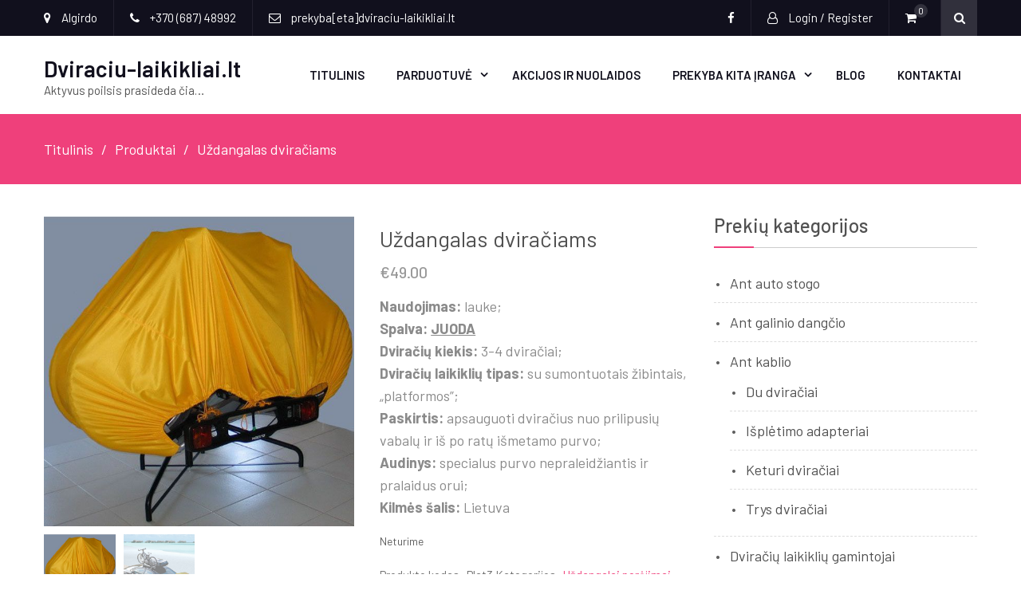

--- FILE ---
content_type: text/html; charset=UTF-8
request_url: https://dviraciu-laikikliai.lt/produktas/uzdangalas-dviraciams/
body_size: 16690
content:
<!DOCTYPE html> <html lang="lt-LT" prefix="og: https://ogp.me/ns#"><head>
	    <meta charset="UTF-8">
    <meta name="viewport" content="width=device-width, initial-scale=1">
    <link rel="profile" href="http://gmpg.org/xfn/11">
    <link rel="pingback" href="https://dviraciu-laikikliai.lt/xmlrpc.php">
    	<style>img:is([sizes="auto" i], [sizes^="auto," i]) { contain-intrinsic-size: 3000px 1500px }</style>
	
<!-- Search Engine Optimization by Rank Math - https://rankmath.com/ -->
<title>Uždangalas dviračiams - Platform3 - Dviraciu-laikikliai.lt</title>
<meta name="description" content="Uždangalas dviračiams - karščiausia naujiena gabenantiems dviračius. Skirtas 3-ų ar 4-ų vietų &quot;platformoms&quot;. Paskirtis - apsauguoti dviračius nuo ..."/>
<meta name="robots" content="follow, index, max-snippet:-1, max-video-preview:-1, max-image-preview:large"/>
<link rel="canonical" href="https://dviraciu-laikikliai.lt/produktas/uzdangalas-dviraciams/" />
<meta property="og:locale" content="lt_LT" />
<meta property="og:type" content="product" />
<meta property="og:title" content="Uždangalas dviračiams - Platform3 - Dviraciu-laikikliai.lt" />
<meta property="og:description" content="Uždangalas dviračiams - karščiausia naujiena gabenantiems dviračius. Skirtas 3-ų ar 4-ų vietų &quot;platformoms&quot;. Paskirtis - apsauguoti dviračius nuo ..." />
<meta property="og:url" content="https://dviraciu-laikikliai.lt/produktas/uzdangalas-dviraciams/" />
<meta property="og:site_name" content="Dviraciu-laikikliai.lt" />
<meta property="og:updated_time" content="2020-05-26T08:47:29-02:00" />
<meta property="og:image" content="https://dviraciu-laikikliai.lt/wp-content/uploads/2018/12/1-compressor-1.jpg" />
<meta property="og:image:secure_url" content="https://dviraciu-laikikliai.lt/wp-content/uploads/2018/12/1-compressor-1.jpg" />
<meta property="og:image:width" content="600" />
<meta property="og:image:height" content="600" />
<meta property="og:image:alt" content="Uždangalas dviračiams Platform-3" />
<meta property="og:image:type" content="image/jpeg" />
<meta property="product:price:amount" content="49" />
<meta property="product:price:currency" content="EUR" />
<meta name="twitter:card" content="summary_large_image" />
<meta name="twitter:title" content="Uždangalas dviračiams - Platform3 - Dviraciu-laikikliai.lt" />
<meta name="twitter:description" content="Uždangalas dviračiams - karščiausia naujiena gabenantiems dviračius. Skirtas 3-ų ar 4-ų vietų &quot;platformoms&quot;. Paskirtis - apsauguoti dviračius nuo ..." />
<meta name="twitter:image" content="https://dviraciu-laikikliai.lt/wp-content/uploads/2018/12/1-compressor-1.jpg" />
<meta name="twitter:label1" content="Price" />
<meta name="twitter:data1" content="&euro;49.00" />
<meta name="twitter:label2" content="Availability" />
<meta name="twitter:data2" content="Neturime" />
<script type="application/ld+json" class="rank-math-schema">{"@context":"https://schema.org","@graph":[{"@type":"Organization","@id":"https://dviraciu-laikikliai.lt/#organization","name":"Dviraciu-laikikliai.lt","url":"https://dviraciu-laikikliai.lt","sameAs":["https://www.facebook.com/DviraciuLaikikliai/?ref=bookmarks"],"logo":{"@type":"ImageObject","@id":"https://dviraciu-laikikliai.lt/#logo","url":"https://dviraciu-laikikliai.lt/wp-content/uploads/2018/12/cropped-Logo_1.jpg","contentUrl":"https://dviraciu-laikikliai.lt/wp-content/uploads/2018/12/cropped-Logo_1.jpg","caption":"Dviraciu-laikikliai.lt","inLanguage":"lt-LT","width":"182","height":"58"},"contactPoint":[{"@type":"ContactPoint","telephone":"+37061430073","contactType":"customer support"}]},{"@type":"WebSite","@id":"https://dviraciu-laikikliai.lt/#website","url":"https://dviraciu-laikikliai.lt","name":"Dviraciu-laikikliai.lt","publisher":{"@id":"https://dviraciu-laikikliai.lt/#organization"},"inLanguage":"lt-LT"},{"@type":"ImageObject","@id":"https://dviraciu-laikikliai.lt/wp-content/uploads/2018/12/1-compressor-1.jpg","url":"https://dviraciu-laikikliai.lt/wp-content/uploads/2018/12/1-compressor-1.jpg","width":"600","height":"600","caption":"U\u017edangalas dvira\u010diams Platform-3","inLanguage":"lt-LT"},{"@type":"ItemPage","@id":"https://dviraciu-laikikliai.lt/produktas/uzdangalas-dviraciams/#webpage","url":"https://dviraciu-laikikliai.lt/produktas/uzdangalas-dviraciams/","name":"U\u017edangalas dvira\u010diams - Platform3 - Dviraciu-laikikliai.lt","datePublished":"2018-12-12T10:14:45-02:00","dateModified":"2020-05-26T08:47:29-02:00","isPartOf":{"@id":"https://dviraciu-laikikliai.lt/#website"},"primaryImageOfPage":{"@id":"https://dviraciu-laikikliai.lt/wp-content/uploads/2018/12/1-compressor-1.jpg"},"inLanguage":"lt-LT"},{"@type":"Product","name":"U\u017edangalas dvira\u010diams - Platform3 - Dviraciu-laikikliai.lt","description":"U\u017edangalas dvira\u010diams - kar\u0161\u010diausia naujiena gabenantiems dvira\u010dius. Skirtas 3-\u0173 ar 4-\u0173 viet\u0173 \"platformoms\". Paskirtis - apsauguoti dvira\u010dius nuo ...","sku":"Plat3","category":"Priedai &gt; U\u017edangalai per\u0117jimai adapteriai","mainEntityOfPage":{"@id":"https://dviraciu-laikikliai.lt/produktas/uzdangalas-dviraciams/#webpage"},"image":[{"@type":"ImageObject","url":"https://dviraciu-laikikliai.lt/wp-content/uploads/2018/12/1-compressor-1.jpg","height":"600","width":"600"},{"@type":"ImageObject","url":"https://dviraciu-laikikliai.lt/wp-content/uploads/2018/12/2-compressor.jpg","height":"600","width":"600"}],"offers":{"@type":"Offer","price":"49.00","priceCurrency":"EUR","priceValidUntil":"2027-12-31","availability":"https://schema.org/OutOfStock","itemCondition":"NewCondition","url":"https://dviraciu-laikikliai.lt/produktas/uzdangalas-dviraciams/","seller":{"@type":"Organization","@id":"https://dviraciu-laikikliai.lt/","name":"Dviraciu-laikikliai.lt","url":"https://dviraciu-laikikliai.lt","logo":"https://dviraciu-laikikliai.lt/wp-content/uploads/2018/12/cropped-Logo_1.jpg"},"priceSpecification":{"price":"49","priceCurrency":"EUR","valueAddedTaxIncluded":"false"}},"@id":"https://dviraciu-laikikliai.lt/produktas/uzdangalas-dviraciams/#richSnippet"}]}</script>
<!-- /Rank Math WordPress SEO plugin -->

<link rel='dns-prefetch' href='//fonts.googleapis.com' />
<link rel="alternate" type="application/rss+xml" title="Dviraciu-laikikliai.lt &raquo; Įrašų RSS srautas" href="https://dviraciu-laikikliai.lt/feed/" />
<link rel="alternate" type="application/rss+xml" title="Dviraciu-laikikliai.lt &raquo; Komentarų RSS srautas" href="https://dviraciu-laikikliai.lt/comments/feed/" />
<link rel="alternate" type="application/rss+xml" title="Dviraciu-laikikliai.lt &raquo; Įrašo „Uždangalas dviračiams“ komentarų RSS srautas" href="https://dviraciu-laikikliai.lt/produktas/uzdangalas-dviraciams/feed/" />
<script type="text/javascript">
/* <![CDATA[ */
window._wpemojiSettings = {"baseUrl":"https:\/\/s.w.org\/images\/core\/emoji\/16.0.1\/72x72\/","ext":".png","svgUrl":"https:\/\/s.w.org\/images\/core\/emoji\/16.0.1\/svg\/","svgExt":".svg","source":{"concatemoji":"https:\/\/dviraciu-laikikliai.lt\/wp-includes\/js\/wp-emoji-release.min.js?ver=6.8.3"}};
/*! This file is auto-generated */
!function(s,n){var o,i,e;function c(e){try{var t={supportTests:e,timestamp:(new Date).valueOf()};sessionStorage.setItem(o,JSON.stringify(t))}catch(e){}}function p(e,t,n){e.clearRect(0,0,e.canvas.width,e.canvas.height),e.fillText(t,0,0);var t=new Uint32Array(e.getImageData(0,0,e.canvas.width,e.canvas.height).data),a=(e.clearRect(0,0,e.canvas.width,e.canvas.height),e.fillText(n,0,0),new Uint32Array(e.getImageData(0,0,e.canvas.width,e.canvas.height).data));return t.every(function(e,t){return e===a[t]})}function u(e,t){e.clearRect(0,0,e.canvas.width,e.canvas.height),e.fillText(t,0,0);for(var n=e.getImageData(16,16,1,1),a=0;a<n.data.length;a++)if(0!==n.data[a])return!1;return!0}function f(e,t,n,a){switch(t){case"flag":return n(e,"\ud83c\udff3\ufe0f\u200d\u26a7\ufe0f","\ud83c\udff3\ufe0f\u200b\u26a7\ufe0f")?!1:!n(e,"\ud83c\udde8\ud83c\uddf6","\ud83c\udde8\u200b\ud83c\uddf6")&&!n(e,"\ud83c\udff4\udb40\udc67\udb40\udc62\udb40\udc65\udb40\udc6e\udb40\udc67\udb40\udc7f","\ud83c\udff4\u200b\udb40\udc67\u200b\udb40\udc62\u200b\udb40\udc65\u200b\udb40\udc6e\u200b\udb40\udc67\u200b\udb40\udc7f");case"emoji":return!a(e,"\ud83e\udedf")}return!1}function g(e,t,n,a){var r="undefined"!=typeof WorkerGlobalScope&&self instanceof WorkerGlobalScope?new OffscreenCanvas(300,150):s.createElement("canvas"),o=r.getContext("2d",{willReadFrequently:!0}),i=(o.textBaseline="top",o.font="600 32px Arial",{});return e.forEach(function(e){i[e]=t(o,e,n,a)}),i}function t(e){var t=s.createElement("script");t.src=e,t.defer=!0,s.head.appendChild(t)}"undefined"!=typeof Promise&&(o="wpEmojiSettingsSupports",i=["flag","emoji"],n.supports={everything:!0,everythingExceptFlag:!0},e=new Promise(function(e){s.addEventListener("DOMContentLoaded",e,{once:!0})}),new Promise(function(t){var n=function(){try{var e=JSON.parse(sessionStorage.getItem(o));if("object"==typeof e&&"number"==typeof e.timestamp&&(new Date).valueOf()<e.timestamp+604800&&"object"==typeof e.supportTests)return e.supportTests}catch(e){}return null}();if(!n){if("undefined"!=typeof Worker&&"undefined"!=typeof OffscreenCanvas&&"undefined"!=typeof URL&&URL.createObjectURL&&"undefined"!=typeof Blob)try{var e="postMessage("+g.toString()+"("+[JSON.stringify(i),f.toString(),p.toString(),u.toString()].join(",")+"));",a=new Blob([e],{type:"text/javascript"}),r=new Worker(URL.createObjectURL(a),{name:"wpTestEmojiSupports"});return void(r.onmessage=function(e){c(n=e.data),r.terminate(),t(n)})}catch(e){}c(n=g(i,f,p,u))}t(n)}).then(function(e){for(var t in e)n.supports[t]=e[t],n.supports.everything=n.supports.everything&&n.supports[t],"flag"!==t&&(n.supports.everythingExceptFlag=n.supports.everythingExceptFlag&&n.supports[t]);n.supports.everythingExceptFlag=n.supports.everythingExceptFlag&&!n.supports.flag,n.DOMReady=!1,n.readyCallback=function(){n.DOMReady=!0}}).then(function(){return e}).then(function(){var e;n.supports.everything||(n.readyCallback(),(e=n.source||{}).concatemoji?t(e.concatemoji):e.wpemoji&&e.twemoji&&(t(e.twemoji),t(e.wpemoji)))}))}((window,document),window._wpemojiSettings);
/* ]]> */
</script>
<style id='wp-emoji-styles-inline-css' type='text/css'>

	img.wp-smiley, img.emoji {
		display: inline !important;
		border: none !important;
		box-shadow: none !important;
		height: 1em !important;
		width: 1em !important;
		margin: 0 0.07em !important;
		vertical-align: -0.1em !important;
		background: none !important;
		padding: 0 !important;
	}
</style>
<link rel='stylesheet' id='wp-block-library-css' href='https://dviraciu-laikikliai.lt/wp-includes/css/dist/block-library/style.min.css?ver=6.8.3' type='text/css' media='all' />
<style id='classic-theme-styles-inline-css' type='text/css'>
/*! This file is auto-generated */
.wp-block-button__link{color:#fff;background-color:#32373c;border-radius:9999px;box-shadow:none;text-decoration:none;padding:calc(.667em + 2px) calc(1.333em + 2px);font-size:1.125em}.wp-block-file__button{background:#32373c;color:#fff;text-decoration:none}
</style>
<style id='global-styles-inline-css' type='text/css'>
:root{--wp--preset--aspect-ratio--square: 1;--wp--preset--aspect-ratio--4-3: 4/3;--wp--preset--aspect-ratio--3-4: 3/4;--wp--preset--aspect-ratio--3-2: 3/2;--wp--preset--aspect-ratio--2-3: 2/3;--wp--preset--aspect-ratio--16-9: 16/9;--wp--preset--aspect-ratio--9-16: 9/16;--wp--preset--color--black: #000000;--wp--preset--color--cyan-bluish-gray: #abb8c3;--wp--preset--color--white: #ffffff;--wp--preset--color--pale-pink: #f78da7;--wp--preset--color--vivid-red: #cf2e2e;--wp--preset--color--luminous-vivid-orange: #ff6900;--wp--preset--color--luminous-vivid-amber: #fcb900;--wp--preset--color--light-green-cyan: #7bdcb5;--wp--preset--color--vivid-green-cyan: #00d084;--wp--preset--color--pale-cyan-blue: #8ed1fc;--wp--preset--color--vivid-cyan-blue: #0693e3;--wp--preset--color--vivid-purple: #9b51e0;--wp--preset--gradient--vivid-cyan-blue-to-vivid-purple: linear-gradient(135deg,rgba(6,147,227,1) 0%,rgb(155,81,224) 100%);--wp--preset--gradient--light-green-cyan-to-vivid-green-cyan: linear-gradient(135deg,rgb(122,220,180) 0%,rgb(0,208,130) 100%);--wp--preset--gradient--luminous-vivid-amber-to-luminous-vivid-orange: linear-gradient(135deg,rgba(252,185,0,1) 0%,rgba(255,105,0,1) 100%);--wp--preset--gradient--luminous-vivid-orange-to-vivid-red: linear-gradient(135deg,rgba(255,105,0,1) 0%,rgb(207,46,46) 100%);--wp--preset--gradient--very-light-gray-to-cyan-bluish-gray: linear-gradient(135deg,rgb(238,238,238) 0%,rgb(169,184,195) 100%);--wp--preset--gradient--cool-to-warm-spectrum: linear-gradient(135deg,rgb(74,234,220) 0%,rgb(151,120,209) 20%,rgb(207,42,186) 40%,rgb(238,44,130) 60%,rgb(251,105,98) 80%,rgb(254,248,76) 100%);--wp--preset--gradient--blush-light-purple: linear-gradient(135deg,rgb(255,206,236) 0%,rgb(152,150,240) 100%);--wp--preset--gradient--blush-bordeaux: linear-gradient(135deg,rgb(254,205,165) 0%,rgb(254,45,45) 50%,rgb(107,0,62) 100%);--wp--preset--gradient--luminous-dusk: linear-gradient(135deg,rgb(255,203,112) 0%,rgb(199,81,192) 50%,rgb(65,88,208) 100%);--wp--preset--gradient--pale-ocean: linear-gradient(135deg,rgb(255,245,203) 0%,rgb(182,227,212) 50%,rgb(51,167,181) 100%);--wp--preset--gradient--electric-grass: linear-gradient(135deg,rgb(202,248,128) 0%,rgb(113,206,126) 100%);--wp--preset--gradient--midnight: linear-gradient(135deg,rgb(2,3,129) 0%,rgb(40,116,252) 100%);--wp--preset--font-size--small: 13px;--wp--preset--font-size--medium: 20px;--wp--preset--font-size--large: 36px;--wp--preset--font-size--x-large: 42px;--wp--preset--spacing--20: 0.44rem;--wp--preset--spacing--30: 0.67rem;--wp--preset--spacing--40: 1rem;--wp--preset--spacing--50: 1.5rem;--wp--preset--spacing--60: 2.25rem;--wp--preset--spacing--70: 3.38rem;--wp--preset--spacing--80: 5.06rem;--wp--preset--shadow--natural: 6px 6px 9px rgba(0, 0, 0, 0.2);--wp--preset--shadow--deep: 12px 12px 50px rgba(0, 0, 0, 0.4);--wp--preset--shadow--sharp: 6px 6px 0px rgba(0, 0, 0, 0.2);--wp--preset--shadow--outlined: 6px 6px 0px -3px rgba(255, 255, 255, 1), 6px 6px rgba(0, 0, 0, 1);--wp--preset--shadow--crisp: 6px 6px 0px rgba(0, 0, 0, 1);}:where(.is-layout-flex){gap: 0.5em;}:where(.is-layout-grid){gap: 0.5em;}body .is-layout-flex{display: flex;}.is-layout-flex{flex-wrap: wrap;align-items: center;}.is-layout-flex > :is(*, div){margin: 0;}body .is-layout-grid{display: grid;}.is-layout-grid > :is(*, div){margin: 0;}:where(.wp-block-columns.is-layout-flex){gap: 2em;}:where(.wp-block-columns.is-layout-grid){gap: 2em;}:where(.wp-block-post-template.is-layout-flex){gap: 1.25em;}:where(.wp-block-post-template.is-layout-grid){gap: 1.25em;}.has-black-color{color: var(--wp--preset--color--black) !important;}.has-cyan-bluish-gray-color{color: var(--wp--preset--color--cyan-bluish-gray) !important;}.has-white-color{color: var(--wp--preset--color--white) !important;}.has-pale-pink-color{color: var(--wp--preset--color--pale-pink) !important;}.has-vivid-red-color{color: var(--wp--preset--color--vivid-red) !important;}.has-luminous-vivid-orange-color{color: var(--wp--preset--color--luminous-vivid-orange) !important;}.has-luminous-vivid-amber-color{color: var(--wp--preset--color--luminous-vivid-amber) !important;}.has-light-green-cyan-color{color: var(--wp--preset--color--light-green-cyan) !important;}.has-vivid-green-cyan-color{color: var(--wp--preset--color--vivid-green-cyan) !important;}.has-pale-cyan-blue-color{color: var(--wp--preset--color--pale-cyan-blue) !important;}.has-vivid-cyan-blue-color{color: var(--wp--preset--color--vivid-cyan-blue) !important;}.has-vivid-purple-color{color: var(--wp--preset--color--vivid-purple) !important;}.has-black-background-color{background-color: var(--wp--preset--color--black) !important;}.has-cyan-bluish-gray-background-color{background-color: var(--wp--preset--color--cyan-bluish-gray) !important;}.has-white-background-color{background-color: var(--wp--preset--color--white) !important;}.has-pale-pink-background-color{background-color: var(--wp--preset--color--pale-pink) !important;}.has-vivid-red-background-color{background-color: var(--wp--preset--color--vivid-red) !important;}.has-luminous-vivid-orange-background-color{background-color: var(--wp--preset--color--luminous-vivid-orange) !important;}.has-luminous-vivid-amber-background-color{background-color: var(--wp--preset--color--luminous-vivid-amber) !important;}.has-light-green-cyan-background-color{background-color: var(--wp--preset--color--light-green-cyan) !important;}.has-vivid-green-cyan-background-color{background-color: var(--wp--preset--color--vivid-green-cyan) !important;}.has-pale-cyan-blue-background-color{background-color: var(--wp--preset--color--pale-cyan-blue) !important;}.has-vivid-cyan-blue-background-color{background-color: var(--wp--preset--color--vivid-cyan-blue) !important;}.has-vivid-purple-background-color{background-color: var(--wp--preset--color--vivid-purple) !important;}.has-black-border-color{border-color: var(--wp--preset--color--black) !important;}.has-cyan-bluish-gray-border-color{border-color: var(--wp--preset--color--cyan-bluish-gray) !important;}.has-white-border-color{border-color: var(--wp--preset--color--white) !important;}.has-pale-pink-border-color{border-color: var(--wp--preset--color--pale-pink) !important;}.has-vivid-red-border-color{border-color: var(--wp--preset--color--vivid-red) !important;}.has-luminous-vivid-orange-border-color{border-color: var(--wp--preset--color--luminous-vivid-orange) !important;}.has-luminous-vivid-amber-border-color{border-color: var(--wp--preset--color--luminous-vivid-amber) !important;}.has-light-green-cyan-border-color{border-color: var(--wp--preset--color--light-green-cyan) !important;}.has-vivid-green-cyan-border-color{border-color: var(--wp--preset--color--vivid-green-cyan) !important;}.has-pale-cyan-blue-border-color{border-color: var(--wp--preset--color--pale-cyan-blue) !important;}.has-vivid-cyan-blue-border-color{border-color: var(--wp--preset--color--vivid-cyan-blue) !important;}.has-vivid-purple-border-color{border-color: var(--wp--preset--color--vivid-purple) !important;}.has-vivid-cyan-blue-to-vivid-purple-gradient-background{background: var(--wp--preset--gradient--vivid-cyan-blue-to-vivid-purple) !important;}.has-light-green-cyan-to-vivid-green-cyan-gradient-background{background: var(--wp--preset--gradient--light-green-cyan-to-vivid-green-cyan) !important;}.has-luminous-vivid-amber-to-luminous-vivid-orange-gradient-background{background: var(--wp--preset--gradient--luminous-vivid-amber-to-luminous-vivid-orange) !important;}.has-luminous-vivid-orange-to-vivid-red-gradient-background{background: var(--wp--preset--gradient--luminous-vivid-orange-to-vivid-red) !important;}.has-very-light-gray-to-cyan-bluish-gray-gradient-background{background: var(--wp--preset--gradient--very-light-gray-to-cyan-bluish-gray) !important;}.has-cool-to-warm-spectrum-gradient-background{background: var(--wp--preset--gradient--cool-to-warm-spectrum) !important;}.has-blush-light-purple-gradient-background{background: var(--wp--preset--gradient--blush-light-purple) !important;}.has-blush-bordeaux-gradient-background{background: var(--wp--preset--gradient--blush-bordeaux) !important;}.has-luminous-dusk-gradient-background{background: var(--wp--preset--gradient--luminous-dusk) !important;}.has-pale-ocean-gradient-background{background: var(--wp--preset--gradient--pale-ocean) !important;}.has-electric-grass-gradient-background{background: var(--wp--preset--gradient--electric-grass) !important;}.has-midnight-gradient-background{background: var(--wp--preset--gradient--midnight) !important;}.has-small-font-size{font-size: var(--wp--preset--font-size--small) !important;}.has-medium-font-size{font-size: var(--wp--preset--font-size--medium) !important;}.has-large-font-size{font-size: var(--wp--preset--font-size--large) !important;}.has-x-large-font-size{font-size: var(--wp--preset--font-size--x-large) !important;}
:where(.wp-block-post-template.is-layout-flex){gap: 1.25em;}:where(.wp-block-post-template.is-layout-grid){gap: 1.25em;}
:where(.wp-block-columns.is-layout-flex){gap: 2em;}:where(.wp-block-columns.is-layout-grid){gap: 2em;}
:root :where(.wp-block-pullquote){font-size: 1.5em;line-height: 1.6;}
</style>
<link rel='stylesheet' id='photoswipe-css' href='https://dviraciu-laikikliai.lt/wp-content/plugins/woocommerce/assets/css/photoswipe/photoswipe.min.css?ver=9.8.6' type='text/css' media='all' />
<link rel='stylesheet' id='photoswipe-default-skin-css' href='https://dviraciu-laikikliai.lt/wp-content/plugins/woocommerce/assets/css/photoswipe/default-skin/default-skin.min.css?ver=9.8.6' type='text/css' media='all' />
<link rel='stylesheet' id='woocommerce-layout-css' href='https://dviraciu-laikikliai.lt/wp-content/plugins/woocommerce/assets/css/woocommerce-layout.css?ver=9.8.6' type='text/css' media='all' />
<link rel='stylesheet' id='woocommerce-smallscreen-css' href='https://dviraciu-laikikliai.lt/wp-content/plugins/woocommerce/assets/css/woocommerce-smallscreen.css?ver=9.8.6' type='text/css' media='only screen and (max-width: 768px)' />
<link rel='stylesheet' id='woocommerce-general-css' href='https://dviraciu-laikikliai.lt/wp-content/plugins/woocommerce/assets/css/woocommerce.css?ver=9.8.6' type='text/css' media='all' />
<style id='woocommerce-inline-inline-css' type='text/css'>
.woocommerce form .form-row .required { visibility: visible; }
</style>
<link rel='stylesheet' id='brands-styles-css' href='https://dviraciu-laikikliai.lt/wp-content/plugins/woocommerce/assets/css/brands.css?ver=9.8.6' type='text/css' media='all' />
<link rel='stylesheet' id='ecommerce-gem-fonts-css' href='//fonts.googleapis.com/css?family=Barlow%3A300%2C300i%2C400%2C400i%2C500%2C500i%2C600%2C600i%2C700%2C700i%2C800%2C800i%7CPlayfair+Display%3A400%2C400i%2C700%2C700i%2C900%2C900i&#038;subset=latin%2Clatin-ext' type='text/css' media='all' />
<link rel='stylesheet' id='jquery-meanmenu-css' href='https://dviraciu-laikikliai.lt/wp-content/themes/ecommerce-gem/assets/third-party/meanmenu/meanmenu.css?ver=6.8.3' type='text/css' media='all' />
<link rel='stylesheet' id='jquery-slick-css' href='https://dviraciu-laikikliai.lt/wp-content/themes/ecommerce-gem/assets/third-party/slick/slick.css?ver=1.6.0' type='text/css' media='all' />
<link rel='stylesheet' id='ecommerce-gem-icons-css' href='https://dviraciu-laikikliai.lt/wp-content/themes/ecommerce-gem/assets/third-party/et-line/css/icons.css?ver=1.0.0' type='text/css' media='all' />
<link rel='stylesheet' id='font-awesome-css' href='https://dviraciu-laikikliai.lt/wp-content/themes/ecommerce-gem/assets/third-party/font-awesome/css/font-awesome.min.css?ver=4.7.0' type='text/css' media='all' />
<link rel='stylesheet' id='ecommerce-gem-style-css' href='https://dviraciu-laikikliai.lt/wp-content/themes/ecommerce-gem/style.css?ver=6.8.3' type='text/css' media='all' />
<script type="text/javascript" src="https://dviraciu-laikikliai.lt/wp-includes/js/jquery/jquery.min.js?ver=3.7.1" id="jquery-core-js"></script>
<script type="text/javascript" src="https://dviraciu-laikikliai.lt/wp-includes/js/jquery/jquery-migrate.min.js?ver=3.4.1" id="jquery-migrate-js"></script>
<script type="text/javascript" src="https://dviraciu-laikikliai.lt/wp-content/plugins/woocommerce/assets/js/jquery-blockui/jquery.blockUI.min.js?ver=2.7.0-wc.9.8.6" id="jquery-blockui-js" defer="defer" data-wp-strategy="defer"></script>
<script type="text/javascript" id="wc-add-to-cart-js-extra">
/* <![CDATA[ */
var wc_add_to_cart_params = {"ajax_url":"\/wp-admin\/admin-ajax.php","wc_ajax_url":"\/?wc-ajax=%%endpoint%%","i18n_view_cart":"Krep\u0161elis","cart_url":"https:\/\/dviraciu-laikikliai.lt\/cart\/","is_cart":"","cart_redirect_after_add":"no"};
/* ]]> */
</script>
<script type="text/javascript" src="https://dviraciu-laikikliai.lt/wp-content/plugins/woocommerce/assets/js/frontend/add-to-cart.min.js?ver=9.8.6" id="wc-add-to-cart-js" defer="defer" data-wp-strategy="defer"></script>
<script type="text/javascript" src="https://dviraciu-laikikliai.lt/wp-content/plugins/woocommerce/assets/js/flexslider/jquery.flexslider.min.js?ver=2.7.2-wc.9.8.6" id="flexslider-js" defer="defer" data-wp-strategy="defer"></script>
<script type="text/javascript" src="https://dviraciu-laikikliai.lt/wp-content/plugins/woocommerce/assets/js/photoswipe/photoswipe.min.js?ver=4.1.1-wc.9.8.6" id="photoswipe-js" defer="defer" data-wp-strategy="defer"></script>
<script type="text/javascript" src="https://dviraciu-laikikliai.lt/wp-content/plugins/woocommerce/assets/js/photoswipe/photoswipe-ui-default.min.js?ver=4.1.1-wc.9.8.6" id="photoswipe-ui-default-js" defer="defer" data-wp-strategy="defer"></script>
<script type="text/javascript" id="wc-single-product-js-extra">
/* <![CDATA[ */
var wc_single_product_params = {"i18n_required_rating_text":"Pasirinkite \u012fvertinim\u0105","i18n_rating_options":["1 i\u0161 5 \u017evaig\u017edu\u010di\u0173","2 i\u0161 5 \u017evaig\u017edu\u010di\u0173","3 i\u0161 5 \u017evaig\u017edu\u010di\u0173","4 i\u0161 5 \u017evaig\u017edu\u010di\u0173","5 i\u0161 5 \u017evaig\u017edu\u010di\u0173"],"i18n_product_gallery_trigger_text":"View full-screen image gallery","review_rating_required":"yes","flexslider":{"rtl":false,"animation":"slide","smoothHeight":true,"directionNav":false,"controlNav":"thumbnails","slideshow":false,"animationSpeed":500,"animationLoop":false,"allowOneSlide":false},"zoom_enabled":"","zoom_options":[],"photoswipe_enabled":"1","photoswipe_options":{"shareEl":false,"closeOnScroll":false,"history":false,"hideAnimationDuration":0,"showAnimationDuration":0},"flexslider_enabled":"1"};
/* ]]> */
</script>
<script type="text/javascript" src="https://dviraciu-laikikliai.lt/wp-content/plugins/woocommerce/assets/js/frontend/single-product.min.js?ver=9.8.6" id="wc-single-product-js" defer="defer" data-wp-strategy="defer"></script>
<script type="text/javascript" src="https://dviraciu-laikikliai.lt/wp-content/plugins/woocommerce/assets/js/js-cookie/js.cookie.min.js?ver=2.1.4-wc.9.8.6" id="js-cookie-js" defer="defer" data-wp-strategy="defer"></script>
<script type="text/javascript" id="woocommerce-js-extra">
/* <![CDATA[ */
var woocommerce_params = {"ajax_url":"\/wp-admin\/admin-ajax.php","wc_ajax_url":"\/?wc-ajax=%%endpoint%%","i18n_password_show":"Rodyti slapta\u017eod\u012f","i18n_password_hide":"Sl\u0117pti slapta\u017eod\u012f"};
/* ]]> */
</script>
<script type="text/javascript" src="https://dviraciu-laikikliai.lt/wp-content/plugins/woocommerce/assets/js/frontend/woocommerce.min.js?ver=9.8.6" id="woocommerce-js" defer="defer" data-wp-strategy="defer"></script>
<link rel="https://api.w.org/" href="https://dviraciu-laikikliai.lt/wp-json/" /><link rel="alternate" title="JSON" type="application/json" href="https://dviraciu-laikikliai.lt/wp-json/wp/v2/product/374" /><link rel="EditURI" type="application/rsd+xml" title="RSD" href="https://dviraciu-laikikliai.lt/xmlrpc.php?rsd" />
<meta name="generator" content="WordPress 6.8.3" />
<link rel='shortlink' href='https://dviraciu-laikikliai.lt/?p=374' />
<link rel="alternate" title="oEmbed (JSON)" type="application/json+oembed" href="https://dviraciu-laikikliai.lt/wp-json/oembed/1.0/embed?url=https%3A%2F%2Fdviraciu-laikikliai.lt%2Fproduktas%2Fuzdangalas-dviraciams%2F" />
<link rel="alternate" title="oEmbed (XML)" type="text/xml+oembed" href="https://dviraciu-laikikliai.lt/wp-json/oembed/1.0/embed?url=https%3A%2F%2Fdviraciu-laikikliai.lt%2Fproduktas%2Fuzdangalas-dviraciams%2F&#038;format=xml" />
               
            
        <style type="text/css">
            button, 
            .comment-reply-link, 
            a.button, input[type="button"], 
            input[type="reset"], 
            input[type="submit"],
            .main-slider .slider-caption .caption-wrap .button,
            .slick-dots li.slick-active button,
            .ecommerce_gem_widget_call_to_action .cta-widget:before,
            .blog-item .blog-text-wrap .date-header,
            #breadcrumb,
            #sidebar-primary .widget .widget-title:after, 
            #primary .page-header .page-title:after,
            .woocommerce nav.woocommerce-pagination ul li .page-numbers, 
            .pagination .nav-links .page-numbers,
            .nav-links .page-numbers.current, 
            .nav-links a.page-numbers:hover,
            .error-404.not-found form.search-form input[type="submit"], 
            .search-no-results form.search-form input[type="submit"],
            .error-404.not-found form.search-form input[type="submit"]:hover,
            .woocommerce span.onsale,
            .woocommerce .products-carousel-wrap .product span.onsale,
            li.product .product-thumb-wrap:before,
            #add_payment_method .wc-proceed-to-checkout a.checkout-button, 
            .woocommerce-cart .wc-proceed-to-checkout a.checkout-button, 
            .woocommerce-checkout .wc-proceed-to-checkout a.checkout-button, 
            .woocommerce .cart .button, 
            .woocommerce .cart input.button, 
            .call-to-action-wrap a.button.cta-button.cta-button-primary,
            .woocommerce #payment #place_order, 
            .woocommerce-page #payment #place_order, 
            .woocommerce #respond input#submit.alt, 
            .woocommerce a.button.alt, 
            .woocommerce button.button.alt, 
            .woocommerce input.button.alt, 
            .woocommerce #review_form #respond .form-submit input,
            .mean-container a.meanmenu-reveal span,
            .mean-container .mean-nav ul li a,
            .woocommerce .widget_price_filter .ui-slider .ui-slider-range,
            .woocommerce .widget_price_filter .ui-slider .ui-slider-handle{
                background: #ef407b;
            }

            .main-navigation ul li.current-menu-item a, 
            .main-navigation ul li a:hover, 
            .main-navigation ul li.menu-item-has-children ul.sub-menu li.current-menu-item a,
            .main-navigation ul li.menu-item-has-children ul.sub-menu li a:hover,
            .ecommerce_gem_widget_call_to_action .call-to-action-offer .call-to-action-offer-inner .offer-percent,
            .ecommerce_gem_widget_call_to_action .call-to-action-offer .call-to-action-offer-inner .offer-text,
            #primary .post .entry-title:hover a, 
            #primary .page .entry-title:hover a,
            .entry-meta > span::before, 
            .entry-footer > span::before, 
            .single-post-meta > span::before,
            .nav-links .nav-previous a:hover, 
            .nav-links .nav-next a:hover,
            .comment-navigation .nav-next a:hover:after, 
            .comment-navigation .nav-previous a:hover:before, 
            .nav-links .nav-previous a:hover:before, 
            .nav-links .nav-next a:hover:after,
            #commentform input[type="submit"]:hover,
            .comment-meta .comment-author a.url,
            .comment-meta .comment-metadata a,
            .comment .comment-body .comment-content a,
            .comments-area form#commentform p.logged-in-as a,
            .woocommerce nav.woocommerce-pagination ul li a:focus, 
            .woocommerce nav.woocommerce-pagination ul li a:hover, 
            .woocommerce nav.woocommerce-pagination ul li span.current, 
            .pagination .nav-links .page-numbers.current,
            .product .price, .woocommerce ul.products li.product .price,
            .product_meta .posted_in a,
            .product_meta .tagged_as a,
            .woocommerce-product-rating a.woocommerce-review-link,
            .woocommerce p.stars a::before,
            .woocommerce-message::before, 
            .woocommerce-info::before,
            .shop_table .product-name a,
            .woocommerce-info a.showcoupon,
            .mean-container a.meanmenu-reveal,
            .single-product .yith-wcwl-add-to-wishlist a{
                color: #ef407b;
            }

            #home-page-advertisement-area .advertisement-widget .advertisement-wrap .advertisement-buttons .button.advertisement-button:hover, 
            #home-page-widget-area .advertisement-widget .advertisement-wrap .advertisement-buttons .button.advertisement-button:hover,
            .scrollup:hover,
            .woocommerce div.product .woocommerce-tabs ul.tabs li,
            #home-page-widget-area .ecommerce_gem_widget_call_to_action .cta-widget-default .call-to-action-button a.button{
                background: #ef407b;
                border-color: #ef407b;
            }

            #commentform input[type="submit"],
            .woocommerce nav.woocommerce-pagination ul li .page-numbers, 
            .pagination .nav-links .page-numbers,
            .nav-links .page-numbers.current, 
            .nav-links a.page-numbers:hover,
            #add_payment_method .wc-proceed-to-checkout a.checkout-button, 
            .woocommerce-cart .wc-proceed-to-checkout a.checkout-button, 
            .woocommerce-checkout .wc-proceed-to-checkout a.checkout-button, 
            .woocommerce .cart .button, 
            .woocommerce .cart input.button, 
            .woocommerce #payment #place_order, 
            .woocommerce-page #payment #place_order, 
            .woocommerce #respond input#submit.alt, 
            .woocommerce a.button.alt, 
            .woocommerce button.button.alt, 
            .woocommerce input.button.alt, 
            .woocommerce #review_form #respond .form-submit input,
            .main-slider .slider-caption .caption-wrap .button {
                border: 1px solid #ef407b;
            }

            .woocommerce div.product .woocommerce-tabs ul.tabs::before{
                border-bottom: 1px solid #ef407b;
            }

            .woocommerce-message, .woocommerce-info {
                border-top-color: #ef407b;
            }

        </style>

        	<noscript><style>.woocommerce-product-gallery{ opacity: 1 !important; }</style></noscript>
	<style type="text/css">.recentcomments a{display:inline !important;padding:0 !important;margin:0 !important;}</style><link rel="icon" href="https://dviraciu-laikikliai.lt/wp-content/uploads/2018/12/cropped-Logo_2-32x32.jpg" sizes="32x32" />
<link rel="icon" href="https://dviraciu-laikikliai.lt/wp-content/uploads/2018/12/cropped-Logo_2-192x192.jpg" sizes="192x192" />
<link rel="apple-touch-icon" href="https://dviraciu-laikikliai.lt/wp-content/uploads/2018/12/cropped-Logo_2-180x180.jpg" />
<meta name="msapplication-TileImage" content="https://dviraciu-laikikliai.lt/wp-content/uploads/2018/12/cropped-Logo_2-270x270.jpg" />
</head>
       <head>
       <!-- Global site tag (gtag.js) - Google Ads: 953980704 -->
<script async src="https://www.googletagmanager.com/gtag/js?id=AW-953980704"></script>
<script>
  window.dataLayer = window.dataLayer || [];
  function gtag(){dataLayer.push(arguments);}
  gtag('js', new Date());

  gtag('config', 'AW-953980704');
</script>
</head> 
<body>
<body class="wp-singular product-template-default single single-product postid-374 wp-custom-logo wp-theme-ecommerce-gem theme-ecommerce-gem woocommerce woocommerce-page woocommerce-no-js global-layout-right-sidebar columns-3 global-sticky-sidebar">

	<div id="page" class="site">
		
        <div id="top-bar" class="top-header">
            <div class="container">
                <div class="top-left">

                                <div class="top-left-inner">
                                    <span class="address"><i class="fa fa-map-marker" aria-hidden="true"></i> Algirdo</span>
                
                                    <span class="phone"><i class="fa fa-phone" aria-hidden="true"></i> +370 (687) 48992</span>
                
                                    <span class="fax"><i class="fa fa-envelope-o" aria-hidden="true"></i> prekyba[eta]dviraciu-laikikliai.lt</span>
                                
            </div>
                </div>
                
                <div class="top-right">
                    
                        <div class="top-social-menu menu-social-menu-container"> 

                            <div class="widget ecommerce_gem_widget_social"><div class="menu-social-menu-container"><ul id="menu-social-menu" class="menu"><li id="menu-item-124" class="menu-item menu-item-type-custom menu-item-object-custom menu-item-124"><a target="_blank" href="https://www.facebook.com/DviraciuLaikikliai/?ref=bookmarks" title="Facebook"><span class="screen-reader-text">Socialinės nuorodos</span></a></li>
</ul></div></div>
                        </div>
                        
                            <div class="top-account-wrapper logged-out">
                                <a href="https://dviraciu-laikikliai.lt/my-account/">
                                    <i class="fa fa-user-o" aria-hidden="true"></i>
                                    <span class="top-log-in">Login / Register</span>
                                </a>
                            </div>

                                                    <div class="top-cart-wrapper">
                            <div class="top-icon-wrap">
                                <a href="https://dviraciu-laikikliai.lt/cart/">
                                    <i class="fa fa-shopping-cart" aria-hidden="true"></i>
                                    <span class="cart-value ec-cart-fragment"> 0</span>
                                </a>
                            </div>
                            <div class="top-cart-content">
                                <div class="widget woocommerce widget_shopping_cart"><h2 class="widgettitle">Krepšelis</h2><div class="widget_shopping_cart_content"></div></div>                            </div>
                        </div>
                        
                        <div class="search-holder">

                            <a href="#" class="search-btn"><i class="fa fa-search"></i></a>

                            <div class="search-box" style="display: none;">

                                
                                    <div class="product-search-wrapper">
                                        
                                        <form role="search" method="get" action="https://dviraciu-laikikliai.lt/">
                                            <input type="hidden" name="post_type" value="product" />

                                            <input type="text" class="search-field products-search" placeholder="Paieška..." value="" name="s" />

                                            <select class="product-cat" name="product_cat">

                                                <option value="">Pasirinkti kategoriją</option> 

                                                <option value="klickfix-tvirtinimo-elementai">KLICKfix tvirtinimo elementai (16)</option><option value="telefonu-laikikliai">Telefonų laikikliai (3)</option><option value="trosiniai-uzraktai-spynos">Trosiniai užraktai - spynos (2)</option><option value="westfalia-dviraciu-laikikliai">Westfalia (3)</option><option value="isankstiniai-uzsakymai">Išankstiniai užsakymai (26)</option><option value="naujausi-dviraciu-laikikliai">Naujausi dviračių laikikliai (6)</option><option value="populiariausi-dviraciu-laikikliai">Populiariausi dviračių laikikliai (8)</option><option value="dviraciu-laikikliai-ant-auto-stogo">Ant auto stogo (4)</option><option value="dviraciu-laikikliai-ant-kablio">Ant kablio (52)</option><option value="ispletimo-adapteriai">Išplėtimo adapteriai (14)</option><option value="du-dviraciai">Du dviračiai (14)</option><option value="trys-dviraciai">Trys dviračiai (16)</option><option value="keturi-dviraciai">Keturi dviračiai (8)</option><option value="dviracio-laikikliai-ant-galinio-dangcio">Ant galinio dangčio (1)</option><option value="dviraciu-laikikliu-gamintojai">Dviračių laikiklių gamintojai (58)</option><option value="amos-dviraciu-laikikliai">Amos (4)</option><option value="atera-dviraciu-laikikliai">Atera (20)</option><option value="hapro-dviraciu-laikikliai">Hapro (1)</option><option value="mont-blanc-dviraciu-laikikliai">Mont Blanc (1)</option><option value="mft-dviraciu-laikikliai">MFT (10)</option><option value="thule-dviraciu-laikikliai">Thule (12)</option><option value="whispbar-dviraciu-laikikliai">Whispbar (7)</option><option value="priedai-dviraciu-laikikliams">Priedai (15)</option><option value="uzdangalai-perejimai-adapteriai">Uždangalai perėjimai adapteriai (11)</option><option value="uzraktai-spynos-dviraciams">Užraktai-spynos dviračiams (2)</option><option value="krepsiai-dviraciams">Krepšiai dviračiams (12)</option><option value="dovanu-kuponas">Dovanų kuponai (2)</option>
                                            </select>
                                            
                                            <button type="submit" class="search-submit"><span class="screen-reader-text">Search</span><i class="fa fa-search" aria-hidden="true"></i></button>
                                        </form>

                                            
                                    </div> <!-- .product-search-wrapper -->
                                
                            </div>
                        </div><!-- .search-holder -->
                                        </div>
                
            </div>
        </div>
        <header id="masthead" class="site-header" role="banner"><div class="container">        <div class="head-wrap">
        	<div class="site-branding">
        		
                    <h1 class="site-title"><a href="https://dviraciu-laikikliai.lt/" rel="home">Dviraciu-laikikliai.lt</a></h1>

            		
                        <p class="site-description">Aktyvus poilsis prasideda čia&#8230;</p>

                                	</div><!-- .site-branding -->

            <div id="main-nav" class="clear-fix">
                <nav id="site-navigation" class="main-navigation" role="navigation">
                    <div class="wrap-menu-content">
        				<div class="menu-main-menu-container"><ul id="primary-menu" class="menu"><li id="menu-item-126" class="menu-item menu-item-type-post_type menu-item-object-page menu-item-home menu-item-126"><a href="https://dviraciu-laikikliai.lt/" title="Pirmas puslapis">Titulinis</a></li>
<li id="menu-item-250" class="menu-item menu-item-type-post_type menu-item-object-page menu-item-has-children current_page_parent menu-item-250"><a href="https://dviraciu-laikikliai.lt/dviraciu-laikikliu-parduotuve/" title="Dviračių laikiklių parduotuvė">Parduotuvė</a>
<ul class="sub-menu">
	<li id="menu-item-489" class="menu-item menu-item-type-custom menu-item-object-custom menu-item-489"><a href="https://dviraciu-laikikliai.lt/produkto-kategorija/dviraciu-laikikliai-ant-auto-stogo/" title="Dviračių laikikliai ant auto stogo">Ant stogo</a></li>
	<li id="menu-item-490" class="menu-item menu-item-type-custom menu-item-object-custom menu-item-has-children menu-item-490"><a href="https://dviraciu-laikikliai.lt/produkto-kategorija/dviraciu-laikikliai-ant-kablio/" title="Dviračių laikikliai ant auto kablio">Ant kablio</a>
	<ul class="sub-menu">
		<li id="menu-item-493" class="menu-item menu-item-type-custom menu-item-object-custom menu-item-493"><a href="https://dviraciu-laikikliai.lt/produkto-kategorija/dviraciu-laikikliai-ant-kablio/du-dviraciai/" title="Dviračių laikikliai dviems dviračiams">Du dviračiai</a></li>
		<li id="menu-item-494" class="menu-item menu-item-type-custom menu-item-object-custom menu-item-494"><a href="https://dviraciu-laikikliai.lt/produkto-kategorija/dviraciu-laikikliai-ant-kablio/trys-dviraciai/" title="Dviračių laikikliai trims dviračiams">Trys dviračiai</a></li>
		<li id="menu-item-495" class="menu-item menu-item-type-custom menu-item-object-custom menu-item-495"><a href="https://dviraciu-laikikliai.lt/produkto-kategorija/dviraciu-laikikliai-ant-kablio/keturi-dviraciai/" title="Dviračių laikikliai keturiems dviračiams">Keturi dviračiai</a></li>
		<li id="menu-item-496" class="menu-item menu-item-type-custom menu-item-object-custom menu-item-496"><a href="https://dviraciu-laikikliai.lt/produkto-kategorija/dviraciu-laikikliai-ant-kablio/ispletimo-adapteriai/" title="Dviračių laikiklių išplėtimo adapteriai">Išplėtimo adapteriai</a></li>
	</ul>
</li>
	<li id="menu-item-491" class="menu-item menu-item-type-custom menu-item-object-custom menu-item-491"><a href="https://dviraciu-laikikliai.lt/produkto-kategorija/dviracio-laikikliai-ant-galinio-dangcio/" title="Dviračių laikikliai ant auto galinio dangčio">Ant galinio dangčio</a></li>
	<li id="menu-item-492" class="menu-item menu-item-type-custom menu-item-object-custom menu-item-has-children menu-item-492"><a href="https://dviraciu-laikikliai.lt/produkto-kategorija/priedai-dviraciu-laikikliams/" title="Dviračių laikiklių priedai">Priedai</a>
	<ul class="sub-menu">
		<li id="menu-item-2087" class="menu-item menu-item-type-custom menu-item-object-custom menu-item-2087"><a href="https://dviraciu-laikikliai.lt/produkto-kategorija/priedai-dviraciu-laikikliams/telefonu-laikikliai/">Telefonų laikikliai</a></li>
		<li id="menu-item-2086" class="menu-item menu-item-type-custom menu-item-object-custom menu-item-2086"><a href="https://dviraciu-laikikliai.lt/produkto-kategorija/priedai-dviraciu-laikikliams/klickfix-tvirtinimo-elementai/">KLICKfix tvirtinimo elementai</a></li>
		<li id="menu-item-2090" class="menu-item menu-item-type-custom menu-item-object-custom menu-item-2090"><a href="https://dviraciu-laikikliai.lt/produkto-kategorija/priedai-dviraciu-laikikliams/krepsiai-dviraciams/">Krepšiai dviračiams</a></li>
		<li id="menu-item-2089" class="menu-item menu-item-type-custom menu-item-object-custom menu-item-2089"><a href="https://dviraciu-laikikliai.lt/produkto-kategorija/priedai-dviraciu-laikikliams/uzraktai-spynos-dviraciams/">Užraktai-spynos dviračiams</a></li>
		<li id="menu-item-2088" class="menu-item menu-item-type-custom menu-item-object-custom menu-item-2088"><a href="https://dviraciu-laikikliai.lt/produkto-kategorija/priedai-dviraciu-laikikliams/uzdangalai-perejimai-adapteriai/">Uždangalai, perėjimai, adapteriai</a></li>
		<li id="menu-item-2091" class="menu-item menu-item-type-custom menu-item-object-custom menu-item-2091"><a href="https://dviraciu-laikikliai.lt/produkto-kategorija/priedai-dviraciu-laikikliams/dovanu-kuponas/">Dovanų kuponai</a></li>
	</ul>
</li>
</ul>
</li>
<li id="menu-item-488" class="menu-item menu-item-type-post_type menu-item-object-page menu-item-488"><a href="https://dviraciu-laikikliai.lt/dviraciu-laikikliai-akcijos/" title="Dviračių laikikliai akcijos">Akcijos ir nuolaidos</a></li>
<li id="menu-item-705" class="menu-item menu-item-type-custom menu-item-object-custom menu-item-has-children menu-item-705"><a href="https://autobagazines.lt" title="Nuorodos į kitas mūsų parduotuves">Prekyba kita įranga</a>
<ul class="sub-menu">
	<li id="menu-item-706" class="menu-item menu-item-type-custom menu-item-object-custom menu-item-706"><a href="https://auto-kabliai.lt/lt/" title="Kabliai automobiliams">Auto kabliai</a></li>
	<li id="menu-item-2128" class="menu-item menu-item-type-custom menu-item-object-custom menu-item-2128"><a href="https://krepsiai-dviraciams.lt">Krepšiai dviračiams</a></li>
	<li id="menu-item-707" class="menu-item menu-item-type-custom menu-item-object-custom menu-item-707"><a href="https://varikliu-apsaugos.lt/lt/">Variklių apsaugos</a></li>
	<li id="menu-item-708" class="menu-item menu-item-type-custom menu-item-object-custom menu-item-708"><a href="https://www.auto-bagazines.lt">Stogo bagažinės</a></li>
	<li id="menu-item-709" class="menu-item menu-item-type-custom menu-item-object-custom menu-item-709"><a href="https://bagazines-skersiniai.lt/lt/">Bagažinės skersiniai</a></li>
	<li id="menu-item-710" class="menu-item menu-item-type-custom menu-item-object-custom menu-item-710"><a href="https://www.auto-palapines.lt">Auto palapinės</a></li>
	<li id="menu-item-711" class="menu-item menu-item-type-custom menu-item-object-custom menu-item-711"><a href="https://spynos-dviraciams.lt">Spynos dviračiams</a></li>
	<li id="menu-item-712" class="menu-item menu-item-type-custom menu-item-object-custom menu-item-712"><a href="https://slidziu-laikikliai.lt">Slidžių laikikliai</a></li>
	<li id="menu-item-713" class="menu-item menu-item-type-custom menu-item-object-custom menu-item-713"><a href="https://ratu-grandines.lt/lt/">Ratų grandinės</a></li>
	<li id="menu-item-714" class="menu-item menu-item-type-custom menu-item-object-custom menu-item-714"><a href="https://bagaziniunuoma.lt">Bagažinių nuoma</a></li>
	<li id="menu-item-1494" class="menu-item menu-item-type-custom menu-item-object-custom menu-item-1494"><a href="https://minivenu-nuoma.lt">Minivenų nuoma</a></li>
</ul>
</li>
<li id="menu-item-89" class="menu-item menu-item-type-post_type menu-item-object-page menu-item-89"><a href="https://dviraciu-laikikliai.lt/blog/" title="Naujienos">Blog</a></li>
<li id="menu-item-184" class="menu-item menu-item-type-post_type menu-item-object-page menu-item-184"><a href="https://dviraciu-laikikliai.lt/contact-us/">Kontaktai</a></li>
</ul></div>                    </div><!-- .menu-content -->
                </nav><!-- #site-navigation -->
            </div> <!-- #main-nav -->
        </div>
        </div><!-- .container --></header><!-- #masthead -->
<div id="breadcrumb">
	<div class="container">
		<div role="navigation" aria-label="Breadcrumbs" class="breadcrumb-trail breadcrumbs" itemprop="breadcrumb"><ul class="trail-items" itemscope itemtype="http://schema.org/BreadcrumbList"><meta name="numberOfItems" content="3" /><meta name="itemListOrder" content="Ascending" /><li itemprop="itemListElement" itemscope itemtype="http://schema.org/ListItem" class="trail-item trail-begin"><a href="https://dviraciu-laikikliai.lt" rel="home"><span itemprop="name">Titulinis</span></a><meta itemprop="position" content="1" /></li><li itemprop="itemListElement" itemscope itemtype="http://schema.org/ListItem" class="trail-item"><a href="https://dviraciu-laikikliai.lt/dviraciu-laikikliu-parduotuve/"><span itemprop="name">Produktai</span></a><meta itemprop="position" content="2" /></li><li itemprop="itemListElement" itemscope itemtype="http://schema.org/ListItem" class="trail-item trail-end"><span itemprop="name">Uždangalas dviračiams</span><meta itemprop="position" content="3" /></li></ul></div>	</div><!-- .container -->
</div><!-- #breadcrumb -->
<div id="content" class="site-content"><div class="container"><div class="inner-wrapper">
	
<div id="primary" class="content-area"><div id="shop-wrap"><nav class="woocommerce-breadcrumb" aria-label="Breadcrumb"><a href="https://dviraciu-laikikliai.lt">Pradžia</a>&nbsp;&#47;&nbsp;<a href="https://dviraciu-laikikliai.lt/produkto-kategorija/priedai-dviraciu-laikikliams/">Priedai</a>&nbsp;&#47;&nbsp;<a href="https://dviraciu-laikikliai.lt/produkto-kategorija/priedai-dviraciu-laikikliams/uzdangalai-perejimai-adapteriai/">Uždangalai perėjimai adapteriai</a>&nbsp;&#47;&nbsp;Uždangalas dviračiams</nav>
					
			<div class="woocommerce-notices-wrapper"></div><div id="product-374" class="product type-product post-374 status-publish first outofstock product_cat-uzdangalai-perejimai-adapteriai product_cat-priedai-dviraciu-laikikliams product_tag-uzdangalas-dviraciams-platform-3 has-post-thumbnail featured taxable shipping-taxable purchasable product-type-simple">

	<div class="woocommerce-product-gallery woocommerce-product-gallery--with-images woocommerce-product-gallery--columns-4 images" data-columns="4" style="opacity: 0; transition: opacity .25s ease-in-out;">
	<div class="woocommerce-product-gallery__wrapper">
		<div data-thumb="https://dviraciu-laikikliai.lt/wp-content/uploads/2018/12/1-compressor-1-100x100.jpg" data-thumb-alt="Uždangalas dviračiams Platform-3" data-thumb-srcset="https://dviraciu-laikikliai.lt/wp-content/uploads/2018/12/1-compressor-1-100x100.jpg 100w, https://dviraciu-laikikliai.lt/wp-content/uploads/2018/12/1-compressor-1-150x150.jpg 150w, https://dviraciu-laikikliai.lt/wp-content/uploads/2018/12/1-compressor-1-300x300.jpg 300w, https://dviraciu-laikikliai.lt/wp-content/uploads/2018/12/1-compressor-1.jpg 600w"  data-thumb-sizes="(max-width: 100px) 100vw, 100px" class="woocommerce-product-gallery__image"><a href="https://dviraciu-laikikliai.lt/wp-content/uploads/2018/12/1-compressor-1.jpg"><img width="600" height="600" src="https://dviraciu-laikikliai.lt/wp-content/uploads/2018/12/1-compressor-1-600x600.jpg" class="wp-post-image" alt="Uždangalas dviračiams Platform-3" data-caption="Uždangalas dviračiams Platform-3" data-src="https://dviraciu-laikikliai.lt/wp-content/uploads/2018/12/1-compressor-1.jpg" data-large_image="https://dviraciu-laikikliai.lt/wp-content/uploads/2018/12/1-compressor-1.jpg" data-large_image_width="600" data-large_image_height="600" decoding="async" fetchpriority="high" srcset="https://dviraciu-laikikliai.lt/wp-content/uploads/2018/12/1-compressor-1.jpg 600w, https://dviraciu-laikikliai.lt/wp-content/uploads/2018/12/1-compressor-1-150x150.jpg 150w, https://dviraciu-laikikliai.lt/wp-content/uploads/2018/12/1-compressor-1-300x300.jpg 300w, https://dviraciu-laikikliai.lt/wp-content/uploads/2018/12/1-compressor-1-100x100.jpg 100w" sizes="(max-width: 600px) 100vw, 600px" /></a></div><div data-thumb="https://dviraciu-laikikliai.lt/wp-content/uploads/2018/12/2-compressor-100x100.jpg" data-thumb-alt="Uždangalas dviračiams Platform-3" data-thumb-srcset="https://dviraciu-laikikliai.lt/wp-content/uploads/2018/12/2-compressor-100x100.jpg 100w, https://dviraciu-laikikliai.lt/wp-content/uploads/2018/12/2-compressor-150x150.jpg 150w, https://dviraciu-laikikliai.lt/wp-content/uploads/2018/12/2-compressor-300x300.jpg 300w, https://dviraciu-laikikliai.lt/wp-content/uploads/2018/12/2-compressor.jpg 600w"  data-thumb-sizes="(max-width: 100px) 100vw, 100px" class="woocommerce-product-gallery__image"><a href="https://dviraciu-laikikliai.lt/wp-content/uploads/2018/12/2-compressor.jpg"><img width="600" height="600" src="https://dviraciu-laikikliai.lt/wp-content/uploads/2018/12/2-compressor-600x600.jpg" class="" alt="Uždangalas dviračiams Platform-3" data-caption="Uždangalas dviračiams Platform-3" data-src="https://dviraciu-laikikliai.lt/wp-content/uploads/2018/12/2-compressor.jpg" data-large_image="https://dviraciu-laikikliai.lt/wp-content/uploads/2018/12/2-compressor.jpg" data-large_image_width="600" data-large_image_height="600" decoding="async" srcset="https://dviraciu-laikikliai.lt/wp-content/uploads/2018/12/2-compressor.jpg 600w, https://dviraciu-laikikliai.lt/wp-content/uploads/2018/12/2-compressor-150x150.jpg 150w, https://dviraciu-laikikliai.lt/wp-content/uploads/2018/12/2-compressor-300x300.jpg 300w, https://dviraciu-laikikliai.lt/wp-content/uploads/2018/12/2-compressor-100x100.jpg 100w" sizes="(max-width: 600px) 100vw, 600px" /></a></div>	</div>
</div>

	<div class="summary entry-summary">
		<h1 class="product_title entry-title">Uždangalas dviračiams</h1><p class="price"><span class="woocommerce-Price-amount amount"><bdi><span class="woocommerce-Price-currencySymbol">&euro;</span>49.00</bdi></span></p>
<div class="woocommerce-product-details__short-description">
	<p><strong>Naudojimas:</strong> lauke;<br />
<strong>Spalva:</strong> <span style="text-decoration: underline;"><strong>JUODA</strong></span><br />
<strong>Dviračių kiekis:</strong> 3-4 dviračiai;<br />
<strong>Dviračių laikiklių tipas:</strong> su sumontuotais žibintais, &#8222;platformos&#8221;;<br />
<strong>Paskirtis:</strong> apsauguoti dviračius nuo prilipusių vabalų ir iš po ratų išmetamo purvo;<br />
<strong>Audinys:</strong> specialus purvo nepraleidžiantis ir pralaidus orui;<br />
<strong>Kilmės šalis:</strong> Lietuva</p>
</div>
<p class="stock out-of-stock">Neturime</p>
<div class="product_meta">

	
	
		<span class="sku_wrapper">Produkto kodas: <span class="sku">Plat3</span></span>

	
	<span class="posted_in">Kategorijos: <a href="https://dviraciu-laikikliai.lt/produkto-kategorija/priedai-dviraciu-laikikliams/uzdangalai-perejimai-adapteriai/" rel="tag">Uždangalai perėjimai adapteriai</a>, <a href="https://dviraciu-laikikliai.lt/produkto-kategorija/priedai-dviraciu-laikikliams/" rel="tag">Priedai</a></span>
	<span class="tagged_as">Žyma: <a href="https://dviraciu-laikikliai.lt/produkto-zyma/uzdangalas-dviraciams-platform-3/" rel="tag">Uždangalas dviračiams Platform-3</a></span>
	
</div>
	</div>

	
	<div class="woocommerce-tabs wc-tabs-wrapper">
		<ul class="tabs wc-tabs" role="tablist">
							<li class="description_tab" id="tab-title-description">
					<a href="#tab-description" role="tab" aria-controls="tab-description">
						Aprašymas					</a>
				</li>
							<li class="reviews_tab" id="tab-title-reviews">
					<a href="#tab-reviews" role="tab" aria-controls="tab-reviews">
						Atsiliepimai (0)					</a>
				</li>
					</ul>
					<div class="woocommerce-Tabs-panel woocommerce-Tabs-panel--description panel entry-content wc-tab" id="tab-description" role="tabpanel" aria-labelledby="tab-title-description">
				
	<h2>Aprašymas</h2>

<p style="text-align: justify;"><span style="font-size: 14pt;"><strong><span style="font-family: 'times new roman', times;">Uždangalas dviračiams &#8211; karščiausia naujiena gabenantiems dviračius. Skirtas 3-ų ar 4-ų vietų &#8222;platformoms&#8221;</span></strong></span></p>
<p style="text-align: justify;"><span style="font-size: 12pt;"><strong>Paskirtis &#8211; apsauguoti dviračius nuo prilipusių vabalų ir iš po ratų išmetamo purvo</strong></span></p>
<p style="text-align: justify;">Pristatome &#8222;karščiausią&#8221; naujieną, kuri skirta gabenantiems dviračius ant dviračių laikiklių pritvirtintų prie automobilio grąžulo ar galinio dangčio. Reaguodami į mūsų klientų nusiskundimus, sukūrėme ir pagaminome specialius uždangalus dviračiams. Mūsų klientai, kurie gabendavo dviračius pritvirtintus prie automobilio galo nuolatos skųsdavosi, kad dviračiai apsidaužo iš po ratų išmetamais akmenukais, kad iš po ratų patenkantis purvas labai gadindavo dviračius, kad važiuojant dviratis labai aplimpa vabalais ir nuvykus į gamtą negalima iš karto sėsti ant dviračio ir juo važiuoti. Pirma reikėdavo tuos dviračius plauti ir valyti. dabar šią problemą mes jau išsprendėme. Dabar dviračius su visu dviračių laikikliu galima uždengti specialiu uždangalu ir šios problemos bus išspręstos.</p>
<p style="text-align: justify;"><span style="font-size: 12pt;"><strong><span style="color: #ff0000;">Perkantiems didesnį kiekį šių dviračių uždangalų, galime pagaminti uždangalus su Jūsų pageidaujamu logotipu ar užrašu. Tai puiki ir nebrangi Jūsų įmonės reklama</span></strong></span></p>
			</div>
					<div class="woocommerce-Tabs-panel woocommerce-Tabs-panel--reviews panel entry-content wc-tab" id="tab-reviews" role="tabpanel" aria-labelledby="tab-title-reviews">
				<div id="reviews" class="woocommerce-Reviews">
	<div id="comments">
		<h2 class="woocommerce-Reviews-title">
			Atsiliepimai		</h2>

					<p class="woocommerce-noreviews">Atsiliepimų dar nėra.</p>
			</div>

			<p class="woocommerce-verification-required">Rašyti atsiliepimą gali tik prisijungę pirkėjai, kurie yra įsigiję šį produktą.</p>
	
	<div class="clear"></div>
</div>
			</div>
		
			</div>


	<section class="related products">

					<h2>Panašūs produktai</h2>
				<ul class="products columns-3">

			
					<li class="post-409 product type-product status-publish has-post-thumbnail product_cat-uzdangalai-perejimai-adapteriai product_cat-priedai-dviraciu-laikikliams product_tag-tvirtinimo-varztai-thule-591-laikikliui first instock taxable shipping-taxable purchasable product-type-simple">
		<div class="product-thumb-wrap">
		<img width="300" height="300" src="https://dviraciu-laikikliai.lt/wp-content/uploads/2018/12/TH889_1-300x300.jpg" class="attachment-woocommerce_thumbnail size-woocommerce_thumbnail" alt="Tvirtinimo varžtai Thule 591 laikikliui" decoding="async" srcset="https://dviraciu-laikikliai.lt/wp-content/uploads/2018/12/TH889_1-300x300.jpg 300w, https://dviraciu-laikikliai.lt/wp-content/uploads/2018/12/TH889_1-150x150.jpg 150w, https://dviraciu-laikikliai.lt/wp-content/uploads/2018/12/TH889_1.jpg 600w, https://dviraciu-laikikliai.lt/wp-content/uploads/2018/12/TH889_1-100x100.jpg 100w" sizes="(max-width: 300px) 100vw, 300px" />
		<div class="add-to-cart-wrap">
			<a href="?add-to-cart=409" aria-describedby="woocommerce_loop_add_to_cart_link_describedby_409" data-quantity="1" class="button product_type_simple add_to_cart_button ajax_add_to_cart" data-product_id="409" data-product_sku="TH889" aria-label="Add to cart: &ldquo;Tvirtinimo varžtai Thule 591 laikikliui&rdquo;" rel="nofollow" data-success_message="&ldquo;Tvirtinimo varžtai Thule 591 laikikliui&rdquo; has been added to your cart">Į krepšelį</a>	<span id="woocommerce_loop_add_to_cart_link_describedby_409" class="screen-reader-text">
			</span>
		</div>
			</div>

	<div class="product-info-wrap">
		<a href="https://dviraciu-laikikliai.lt/produktas/tvirtinimo-varztai-thule-591-laikikliui/" class="woocommerce-LoopProduct-link woocommerce-loop-product__link"><h2 class="woocommerce-loop-product__title">Tvirtinimo varžtai Thule 591 laikikliui</h2></a>
	<span class="price"><span class="woocommerce-Price-amount amount"><bdi><span class="woocommerce-Price-currencySymbol">&euro;</span>20.00</bdi></span></span>
	</div>
</li>

			
					<li class="post-375 product type-product status-publish has-post-thumbnail product_cat-trosiniai-uzraktai-spynos product_cat-thule-dviraciu-laikikliai product_cat-priedai-dviraciu-laikikliams product_tag-thule-538-trosinis-uzraktas product_shipping_class-dpd  instock taxable shipping-taxable purchasable product-type-simple">
		<div class="product-thumb-wrap">
		<img width="300" height="300" src="https://dviraciu-laikikliai.lt/wp-content/uploads/2018/12/Thule-538-compressor-300x300.jpg" class="attachment-woocommerce_thumbnail size-woocommerce_thumbnail" alt="Thule 538 trosinis užraktas" decoding="async" loading="lazy" srcset="https://dviraciu-laikikliai.lt/wp-content/uploads/2018/12/Thule-538-compressor-300x300.jpg 300w, https://dviraciu-laikikliai.lt/wp-content/uploads/2018/12/Thule-538-compressor-150x150.jpg 150w, https://dviraciu-laikikliai.lt/wp-content/uploads/2018/12/Thule-538-compressor.jpg 600w, https://dviraciu-laikikliai.lt/wp-content/uploads/2018/12/Thule-538-compressor-100x100.jpg 100w" sizes="auto, (max-width: 300px) 100vw, 300px" />
		<div class="add-to-cart-wrap">
			<a href="?add-to-cart=375" aria-describedby="woocommerce_loop_add_to_cart_link_describedby_375" data-quantity="1" class="button product_type_simple add_to_cart_button ajax_add_to_cart" data-product_id="375" data-product_sku="TH538" aria-label="Add to cart: &ldquo;Thule 538 trosinis užraktas&rdquo;" rel="nofollow" data-success_message="&ldquo;Thule 538 trosinis užraktas&rdquo; has been added to your cart">Į krepšelį</a>	<span id="woocommerce_loop_add_to_cart_link_describedby_375" class="screen-reader-text">
			</span>
		</div>
			</div>

	<div class="product-info-wrap">
		<a href="https://dviraciu-laikikliai.lt/produktas/thule-538-trosinis-uzraktas/" class="woocommerce-LoopProduct-link woocommerce-loop-product__link"><h2 class="woocommerce-loop-product__title">Thule 538 trosinis užraktas</h2></a>
	<span class="price"><span class="woocommerce-Price-amount amount"><bdi><span class="woocommerce-Price-currencySymbol">&euro;</span>59.00</bdi></span></span>
	</div>
</li>

			
					<li class="post-437 product type-product status-publish has-post-thumbnail product_cat-uzdangalai-perejimai-adapteriai product_cat-priedai-dviraciu-laikikliams product_tag-jungties-lizdas-su-laidais-7-kontaktai last instock featured taxable shipping-taxable purchasable product-type-simple">
		<div class="product-thumb-wrap">
		<img width="300" height="300" src="https://dviraciu-laikikliai.lt/wp-content/uploads/2018/12/13PIN_L_3-300x300.jpg" class="attachment-woocommerce_thumbnail size-woocommerce_thumbnail" alt="Jungties lizdas su laidais 7 kontaktai" decoding="async" loading="lazy" srcset="https://dviraciu-laikikliai.lt/wp-content/uploads/2018/12/13PIN_L_3-300x300.jpg 300w, https://dviraciu-laikikliai.lt/wp-content/uploads/2018/12/13PIN_L_3-150x150.jpg 150w, https://dviraciu-laikikliai.lt/wp-content/uploads/2018/12/13PIN_L_3.jpg 600w, https://dviraciu-laikikliai.lt/wp-content/uploads/2018/12/13PIN_L_3-100x100.jpg 100w" sizes="auto, (max-width: 300px) 100vw, 300px" />
		<div class="add-to-cart-wrap">
			<a href="?add-to-cart=437" aria-describedby="woocommerce_loop_add_to_cart_link_describedby_437" data-quantity="1" class="button product_type_simple add_to_cart_button ajax_add_to_cart" data-product_id="437" data-product_sku="7P/L" aria-label="Add to cart: &ldquo;Jungties lizdas su laidais 7 kontaktai&rdquo;" rel="nofollow" data-success_message="&ldquo;Jungties lizdas su laidais 7 kontaktai&rdquo; has been added to your cart">Į krepšelį</a>	<span id="woocommerce_loop_add_to_cart_link_describedby_437" class="screen-reader-text">
			</span>
		</div>
			</div>

	<div class="product-info-wrap">
		<a href="https://dviraciu-laikikliai.lt/produktas/jungties-lizdas-su-laidais-7-kontaktai/" class="woocommerce-LoopProduct-link woocommerce-loop-product__link"><h2 class="woocommerce-loop-product__title">Jungties lizdas su laidais 7 kontaktai</h2></a>
	<span class="price"><span class="woocommerce-Price-amount amount"><bdi><span class="woocommerce-Price-currencySymbol">&euro;</span>15.00</bdi></span></span>
	</div>
</li>

			
		</ul>

	</section>
	</div>


		
	
</div>
</div>
	
<aside id="sidebar-primary" class="widget-area sidebar" role="complementary">
	<section id="woocommerce_product_categories-1" class="widget woocommerce widget_product_categories"><h2 class="widget-title">Prekių kategorijos</h2><ul class="product-categories"><li class="cat-item cat-item-36"><a href="https://dviraciu-laikikliai.lt/produkto-kategorija/dviraciu-laikikliai-ant-auto-stogo/">Ant auto stogo</a></li>
<li class="cat-item cat-item-34"><a href="https://dviraciu-laikikliai.lt/produkto-kategorija/dviracio-laikikliai-ant-galinio-dangcio/">Ant galinio dangčio</a></li>
<li class="cat-item cat-item-35 cat-parent"><a href="https://dviraciu-laikikliai.lt/produkto-kategorija/dviraciu-laikikliai-ant-kablio/">Ant kablio</a><ul class='children'>
<li class="cat-item cat-item-37"><a href="https://dviraciu-laikikliai.lt/produkto-kategorija/dviraciu-laikikliai-ant-kablio/du-dviraciai/">Du dviračiai</a></li>
<li class="cat-item cat-item-40"><a href="https://dviraciu-laikikliai.lt/produkto-kategorija/dviraciu-laikikliai-ant-kablio/ispletimo-adapteriai/">Išplėtimo adapteriai</a></li>
<li class="cat-item cat-item-39"><a href="https://dviraciu-laikikliai.lt/produkto-kategorija/dviraciu-laikikliai-ant-kablio/keturi-dviraciai/">Keturi dviračiai</a></li>
<li class="cat-item cat-item-38"><a href="https://dviraciu-laikikliai.lt/produkto-kategorija/dviraciu-laikikliai-ant-kablio/trys-dviraciai/">Trys dviračiai</a></li>
</ul>
</li>
<li class="cat-item cat-item-46 cat-parent"><a href="https://dviraciu-laikikliai.lt/produkto-kategorija/dviraciu-laikikliu-gamintojai/">Dviračių laikiklių gamintojai</a><ul class='children'>
<li class="cat-item cat-item-49"><a href="https://dviraciu-laikikliai.lt/produkto-kategorija/dviraciu-laikikliu-gamintojai/amos-dviraciu-laikikliai/">Amos</a></li>
<li class="cat-item cat-item-47"><a href="https://dviraciu-laikikliai.lt/produkto-kategorija/dviraciu-laikikliu-gamintojai/atera-dviraciu-laikikliai/">Atera</a></li>
<li class="cat-item cat-item-48"><a href="https://dviraciu-laikikliai.lt/produkto-kategorija/dviraciu-laikikliu-gamintojai/hapro-dviraciu-laikikliai/">Hapro</a></li>
<li class="cat-item cat-item-53"><a href="https://dviraciu-laikikliai.lt/produkto-kategorija/dviraciu-laikikliu-gamintojai/mft-dviraciu-laikikliai/">MFT</a></li>
<li class="cat-item cat-item-51"><a href="https://dviraciu-laikikliai.lt/produkto-kategorija/dviraciu-laikikliu-gamintojai/mont-blanc-dviraciu-laikikliai/">Mont Blanc</a></li>
<li class="cat-item cat-item-50"><a href="https://dviraciu-laikikliai.lt/produkto-kategorija/dviraciu-laikikliu-gamintojai/peruzzo-dviraciu-laikikliai/">Peruzzo</a></li>
<li class="cat-item cat-item-45"><a href="https://dviraciu-laikikliai.lt/produkto-kategorija/dviraciu-laikikliu-gamintojai/thule-dviraciu-laikikliai/">Thule</a></li>
<li class="cat-item cat-item-54"><a href="https://dviraciu-laikikliai.lt/produkto-kategorija/dviraciu-laikikliu-gamintojai/uebler-dviraciu-laikikliai/">Uebler</a></li>
<li class="cat-item cat-item-174"><a href="https://dviraciu-laikikliai.lt/produkto-kategorija/dviraciu-laikikliu-gamintojai/westfalia-dviraciu-laikikliai/">Westfalia</a></li>
<li class="cat-item cat-item-52"><a href="https://dviraciu-laikikliai.lt/produkto-kategorija/dviraciu-laikikliu-gamintojai/whispbar-dviraciu-laikikliai/">Whispbar</a></li>
</ul>
</li>
<li class="cat-item cat-item-72"><a href="https://dviraciu-laikikliai.lt/produkto-kategorija/isankstiniai-uzsakymai/">Išankstiniai užsakymai</a></li>
<li class="cat-item cat-item-73"><a href="https://dviraciu-laikikliai.lt/produkto-kategorija/naujausi-dviraciu-laikikliai/">Naujausi dviračių laikikliai</a></li>
<li class="cat-item cat-item-15"><a href="https://dviraciu-laikikliai.lt/produkto-kategorija/uncategorized/">Niekur nepriskirtos prekės</a></li>
<li class="cat-item cat-item-74"><a href="https://dviraciu-laikikliai.lt/produkto-kategorija/populiariausi-dviraciu-laikikliai/">Populiariausi dviračių laikikliai</a></li>
<li class="cat-item cat-item-33 cat-parent current-cat-parent"><a href="https://dviraciu-laikikliai.lt/produkto-kategorija/priedai-dviraciu-laikikliams/">Priedai</a><ul class='children'>
<li class="cat-item cat-item-44"><a href="https://dviraciu-laikikliai.lt/produkto-kategorija/priedai-dviraciu-laikikliams/dovanu-kuponas/">Dovanų kuponai</a></li>
<li class="cat-item cat-item-183"><a href="https://dviraciu-laikikliai.lt/produkto-kategorija/priedai-dviraciu-laikikliams/klickfix-tvirtinimo-elementai/">KLICKfix tvirtinimo elementai</a></li>
<li class="cat-item cat-item-42"><a href="https://dviraciu-laikikliai.lt/produkto-kategorija/priedai-dviraciu-laikikliams/krepsiai-dviraciams/">Krepšiai dviračiams</a></li>
<li class="cat-item cat-item-245"><a href="https://dviraciu-laikikliai.lt/produkto-kategorija/priedai-dviraciu-laikikliams/telefonu-laikikliai/">Telefonų laikikliai</a></li>
<li class="cat-item cat-item-43 current-cat"><a href="https://dviraciu-laikikliai.lt/produkto-kategorija/priedai-dviraciu-laikikliams/uzdangalai-perejimai-adapteriai/">Uždangalai perėjimai adapteriai</a></li>
<li class="cat-item cat-item-41 cat-parent"><a href="https://dviraciu-laikikliai.lt/produkto-kategorija/priedai-dviraciu-laikikliams/uzraktai-spynos-dviraciams/">Užraktai-spynos dviračiams</a>	<ul class='children'>
<li class="cat-item cat-item-133"><a href="https://dviraciu-laikikliai.lt/produkto-kategorija/priedai-dviraciu-laikikliams/uzraktai-spynos-dviraciams/grandininiai-uzraktai-spynos/">Grandininiai užraktai - spynos</a></li>
<li class="cat-item cat-item-134"><a href="https://dviraciu-laikikliai.lt/produkto-kategorija/priedai-dviraciu-laikikliams/uzraktai-spynos-dviraciams/islankstomos-spynos-uzraktai/">Išlankstomos spynos - užraktai</a></li>
<li class="cat-item cat-item-135"><a href="https://dviraciu-laikikliai.lt/produkto-kategorija/priedai-dviraciu-laikikliams/uzraktai-spynos-dviraciams/remo-spynos-uzraktai/">Rėmo spynos - užraktai</a></li>
<li class="cat-item cat-item-132"><a href="https://dviraciu-laikikliai.lt/produkto-kategorija/priedai-dviraciu-laikikliams/uzraktai-spynos-dviraciams/trosiniai-uzraktai-spynos/">Trosiniai užraktai - spynos</a></li>
	</ul>
</li>
</ul>
</li>
</ul></section></aside><!-- #secondary -->

</div><!-- .inner-wrapper --></div><!-- .container --></div><!-- #content -->
	
	<aside id="footer-widgets" class="widget-area" role="complementary">
		<div class="container">
						<div class="inner-wrapper">
										<div class="widget-column footer-active-3">
							<section id="text-2" class="widget widget_text"><h2 class="widget-title">Kiekvienas klientas mums yra labai svarbus</h2>			<div class="textwidget"><p>Mes daug ir sunkiai dirbame, kad galėtume pasiūlyti Jums tik geriausias prekes už pačią geriausią kainą</p>
</div>
		</section><section id="ecommerce-gem-social-1" class="widget ecommerce_gem_widget_social"><h2 class="widget-title">Facebook</h2><div class="menu-social-menu-container"><ul id="menu-social-menu-1" class="menu"><li class="menu-item menu-item-type-custom menu-item-object-custom menu-item-124"><a target="_blank" href="https://www.facebook.com/DviraciuLaikikliai/?ref=bookmarks" title="Facebook"><span class="screen-reader-text">Socialinės nuorodos</span></a></li>
</ul></div></section>						</div>
												<div class="widget-column footer-active-3">
							<section id="ecommerce-gem-contact-1" class="widget ecommerce_gem_widget_contact">
			<div class="contact-list">

				<h2 class="widget-title">Susikiekime</h2>
				<div class="contact-wrapper">
											<div class="contact-item">
							<div class="contact-inner">
																	<span class="contact-icon">
										<span class="icon-map"></span>
									</span>
									
																	<div class="contact-text-wrap">
									   <p>Algirdo 54, Kaunas, Lietuva</p>
									</div> <!-- .contact-text-wrap -->
																</div>
						</div><!-- .contact-item -->
					
											<div class="contact-item">
							<div class="contact-inner">
																	<span class="contact-icon">
										<span class="icon-envelope"></span>
									</span>
									
																	<div class="contact-text-wrap">
									   <p>prekyba(eta)dviraciu-laikikliai.lt</p>
									</div> <!-- .contact-text-wrap -->
																</div>
						</div><!-- .contact-item -->
					
											<div class="contact-item">
							<div class="contact-inner">
																	<span class="contact-icon">
										<span class="icon-mobile"></span>
									</span>
									
																	<div class="contact-text-wrap">
									   <p>+370 (687) 48992</p>
									</div> <!-- .contact-text-wrap -->
																</div>
						</div><!-- .contact-item -->
					
											<div class="contact-item">
							<div class="contact-inner">
																	<span class="contact-icon">
										<span class="icon-global"></span>
									</span>
									
																	<div class="contact-text-wrap">
									   <p>https://dviraciu-laikikliai.lt/</p>
									</div> <!-- .contact-text-wrap -->
																</div>
						</div><!-- .contact-item -->
					
				</div>

			</div><!-- .features-list -->

			</section>						</div>
												<div class="widget-column footer-active-3">
							<section id="ecommerce-gem-features-1" class="widget ecommerce_gem_widget_features">
			<div class="features-list">

				<div class="features-wrapper">
											<div class="feature-item feature-item-one">
							<div class="feature-inner">
																	<span class="feature-icon">
										<span class="icon-refresh"></span>
									</span>
									
																	<div class="feature-text-wrap">
									    									    	<h2 class="feature-title">Pristatymas be tarpininkų</h2>
									    										   	
									   										   		<p>Visos prekės tiekiamos tiesiogiai iš gamintojo</p>
									   		
									</div> <!-- .feature-text-wrap -->
																</div>
						</div><!-- .feature-item -->
					
											<div class="feature-item feature-item-two">
							<div class="feature-inner">
																	<span class="feature-icon">
										<span class="icon-wallet"></span>
									</span>
									
																	<div class="feature-text-wrap">
									    									    	<h2 class="feature-title">Saugus atsiskaitymas</h2>
									    										   	
									   										   		<p>100% saugus ir patikimas atsiskaitymas per banką</p>
									   		
									</div> <!-- .feature-text-wrap -->
																</div>
						</div><!-- .feature-item -->
					
											<div class="feature-item feature-item-three">
							<div class="feature-inner">
																	<span class="feature-icon">
										<span class="icon-chat"></span>
									</span>
									
																	<div class="feature-text-wrap">
									    									    	<h2 class="feature-title">24/7 pagalba</h2>
									    										   	
									   										   		<p>Esant problemoms mes pasiruošę padėti</p>
									   		
									</div> <!-- .feature-text-wrap -->
																</div>
						</div><!-- .feature-item -->
					
				</div>

			</div><!-- .features-list -->

			</section>						</div>
									</div><!-- .inner-wrapper -->
		</div><!-- .container -->
	</aside><!-- #footer-widgets -->


	<footer id="colophon" class="site-footer" role="contentinfo">
		<div class="container">
			<div class="site-footer-wrap">
				
					<div class="copyright">

						Copyright © visos privatumo teisės saugomos
					</div><!-- .copyright -->

					
        <div class="site-info">
            eCommerce Gem by <a href="https://www.prodesigns.com/" rel="designer">ProDesigns</a>        </div><!-- .site-info -->

        			</div>
		</div><!-- .container -->
	</footer><!-- #colophon -->
</div><!-- #page -->

<script type="speculationrules">
{"prefetch":[{"source":"document","where":{"and":[{"href_matches":"\/*"},{"not":{"href_matches":["\/wp-*.php","\/wp-admin\/*","\/wp-content\/uploads\/*","\/wp-content\/*","\/wp-content\/plugins\/*","\/wp-content\/themes\/ecommerce-gem\/*","\/*\\?(.+)"]}},{"not":{"selector_matches":"a[rel~=\"nofollow\"]"}},{"not":{"selector_matches":".no-prefetch, .no-prefetch a"}}]},"eagerness":"conservative"}]}
</script>
<a href="#page" class="scrollup" id="btn-scrollup"></a>
<div class="pswp" tabindex="-1" role="dialog" aria-modal="true" aria-hidden="true">
	<div class="pswp__bg"></div>
	<div class="pswp__scroll-wrap">
		<div class="pswp__container">
			<div class="pswp__item"></div>
			<div class="pswp__item"></div>
			<div class="pswp__item"></div>
		</div>
		<div class="pswp__ui pswp__ui--hidden">
			<div class="pswp__top-bar">
				<div class="pswp__counter"></div>
				<button class="pswp__button pswp__button--zoom" aria-label="Priartinti / nutolinti"></button>
				<button class="pswp__button pswp__button--fs" aria-label="Įjungti per visą langą"></button>
				<button class="pswp__button pswp__button--share" aria-label="Dalintis"></button>
				<button class="pswp__button pswp__button--close" aria-label="Uždaryti (Esc)"></button>
				<div class="pswp__preloader">
					<div class="pswp__preloader__icn">
						<div class="pswp__preloader__cut">
							<div class="pswp__preloader__donut"></div>
						</div>
					</div>
				</div>
			</div>
			<div class="pswp__share-modal pswp__share-modal--hidden pswp__single-tap">
				<div class="pswp__share-tooltip"></div>
			</div>
			<button class="pswp__button pswp__button--arrow--left" aria-label="Buvęs (rodyklė į kairę)"></button>
			<button class="pswp__button pswp__button--arrow--right" aria-label="Sekantis (rodyklė į dešinę)"></button>
			<div class="pswp__caption">
				<div class="pswp__caption__center"></div>
			</div>
		</div>
	</div>
</div>
	<script type='text/javascript'>
		(function () {
			var c = document.body.className;
			c = c.replace(/woocommerce-no-js/, 'woocommerce-js');
			document.body.className = c;
		})();
	</script>
	<link rel='stylesheet' id='wc-blocks-style-css' href='https://dviraciu-laikikliai.lt/wp-content/plugins/woocommerce/assets/client/blocks/wc-blocks.css?ver=wc-9.8.6' type='text/css' media='all' />
<script type="text/javascript" src="https://dviraciu-laikikliai.lt/wp-content/themes/ecommerce-gem/assets/js/navigation.js?ver=20151215" id="ecommerce-gem-navigation-js"></script>
<script type="text/javascript" src="https://dviraciu-laikikliai.lt/wp-content/themes/ecommerce-gem/assets/js/skip-link-focus-fix.js?ver=20151215" id="ecommerce-gem-skip-link-focus-fix-js"></script>
<script type="text/javascript" src="https://dviraciu-laikikliai.lt/wp-content/themes/ecommerce-gem/assets/third-party/meanmenu/jquery.meanmenu.js?ver=2.0.2" id="jquery-meanmenu-js"></script>
<script type="text/javascript" src="https://dviraciu-laikikliai.lt/wp-content/themes/ecommerce-gem/assets/third-party/slick/slick.js?ver=1.6.0" id="jquery-slick-js"></script>
<script type="text/javascript" src="https://dviraciu-laikikliai.lt/wp-content/themes/ecommerce-gem/assets/third-party/theia-sticky-sidebar/theia-sticky-sidebar.min.js?ver=1.0.7" id="jquery-theia-sticky-sidebar-js"></script>
<script type="text/javascript" src="https://dviraciu-laikikliai.lt/wp-content/themes/ecommerce-gem/assets/js/custom.js?ver=2.0.3" id="ecommerce-gem-custom-js"></script>
<script type="text/javascript" src="https://dviraciu-laikikliai.lt/wp-includes/js/comment-reply.min.js?ver=6.8.3" id="comment-reply-js" async="async" data-wp-strategy="async"></script>
<script type="text/javascript" src="https://dviraciu-laikikliai.lt/wp-content/plugins/woocommerce/assets/js/sourcebuster/sourcebuster.min.js?ver=9.8.6" id="sourcebuster-js-js"></script>
<script type="text/javascript" id="wc-order-attribution-js-extra">
/* <![CDATA[ */
var wc_order_attribution = {"params":{"lifetime":1.0e-5,"session":30,"base64":false,"ajaxurl":"https:\/\/dviraciu-laikikliai.lt\/wp-admin\/admin-ajax.php","prefix":"wc_order_attribution_","allowTracking":true},"fields":{"source_type":"current.typ","referrer":"current_add.rf","utm_campaign":"current.cmp","utm_source":"current.src","utm_medium":"current.mdm","utm_content":"current.cnt","utm_id":"current.id","utm_term":"current.trm","utm_source_platform":"current.plt","utm_creative_format":"current.fmt","utm_marketing_tactic":"current.tct","session_entry":"current_add.ep","session_start_time":"current_add.fd","session_pages":"session.pgs","session_count":"udata.vst","user_agent":"udata.uag"}};
/* ]]> */
</script>
<script type="text/javascript" src="https://dviraciu-laikikliai.lt/wp-content/plugins/woocommerce/assets/js/frontend/order-attribution.min.js?ver=9.8.6" id="wc-order-attribution-js"></script>
<script type="text/javascript" id="wc-cart-fragments-js-extra">
/* <![CDATA[ */
var wc_cart_fragments_params = {"ajax_url":"\/wp-admin\/admin-ajax.php","wc_ajax_url":"\/?wc-ajax=%%endpoint%%","cart_hash_key":"wc_cart_hash_b970c9943124d89534534bdbac6cd787","fragment_name":"wc_fragments_b970c9943124d89534534bdbac6cd787","request_timeout":"5000"};
/* ]]> */
</script>
<script type="text/javascript" src="https://dviraciu-laikikliai.lt/wp-content/plugins/woocommerce/assets/js/frontend/cart-fragments.min.js?ver=9.8.6" id="wc-cart-fragments-js" defer="defer" data-wp-strategy="defer"></script>
</body>
</html>

<!-- Optimized by Speed Booster Pack v4.5.8.1 -->
<!--
Performance optimized by W3 Total Cache. Learn more: https://www.boldgrid.com/w3-total-cache/

Page Caching using Disk: Enhanced 
Content Delivery Network via N/A
Minified using Disk

Served from: dviraciu-laikikliai.lt @ 2026-01-21 02:46:07 by W3 Total Cache
-->